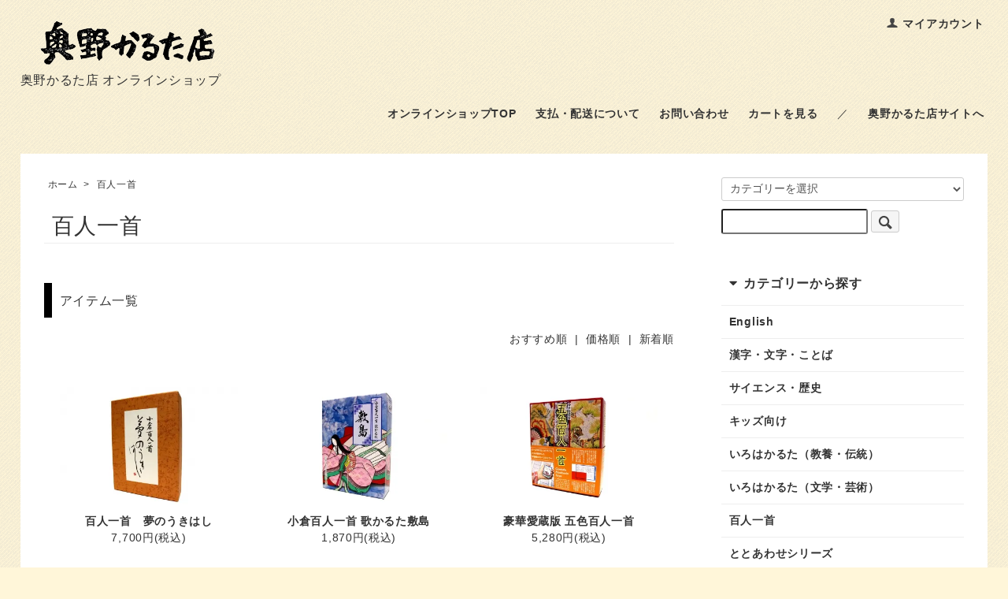

--- FILE ---
content_type: text/html; charset=EUC-JP
request_url: https://shop.okunokaruta.com/?mode=cate&cbid=510015&csid=0
body_size: 6114
content:
<!DOCTYPE html PUBLIC "-//W3C//DTD XHTML 1.0 Transitional//EN" "http://www.w3.org/TR/xhtml1/DTD/xhtml1-transitional.dtd">
<html xmlns:og="http://ogp.me/ns#" xmlns:fb="http://www.facebook.com/2008/fbml" xmlns:mixi="http://mixi-platform.com/ns#" xmlns="http://www.w3.org/1999/xhtml" xml:lang="ja" lang="ja" dir="ltr">
<head>
<meta http-equiv="content-type" content="text/html; charset=euc-jp" />
<meta http-equiv="X-UA-Compatible" content="IE=edge,chrome=1" />
<title>百人一首 - 奥野かるた店 オンラインショップ</title>
<meta name="Keywords" content="百人一首,かるた,カルタ,カードゲーム,知育,玩具,おもちゃ,奥野かるた店,奥野かるた,奥野,漢字,漢字博士" />
<meta name="Description" content="東京都千代田区のかるた専門店、奥野かるた店のオンラインショッピングサイト。最新情報など。" />
<meta name="Author" content="株式会社　奥野かるた店" />
<meta name="Copyright" content="Copyright &amp;copy; Okunokaruta-ten Co.,Ltd. All rights Reserved." />
<meta http-equiv="content-style-type" content="text/css" />
<meta http-equiv="content-script-type" content="text/javascript" />
<link rel="stylesheet" href="https://shop.okunokaruta.com/css/framework/colormekit.css" type="text/css" />
<link rel="stylesheet" href="https://shop.okunokaruta.com/css/framework/colormekit-responsive.css" type="text/css" />
<link rel="stylesheet" href="https://img12.shop-pro.jp/PA01067/901/css/7/index.css?cmsp_timestamp=20251027102236" type="text/css" />
<link rel="stylesheet" href="https://img12.shop-pro.jp/PA01067/901/css/7/product_list.css?cmsp_timestamp=20251027102236" type="text/css" />

<link rel="alternate" type="application/rss+xml" title="rss" href="https://shop.okunokaruta.com/?mode=rss" />
<link rel="alternate" media="handheld" type="text/html" href="https://shop.okunokaruta.com/?mode=cate&cbid=510015&csid=0" />
<link rel="shortcut icon" href="https://img12.shop-pro.jp/PA01067/901/favicon.ico?cmsp_timestamp=20250719161753" />
<script type="text/javascript" src="//ajax.googleapis.com/ajax/libs/jquery/1.7.2/jquery.min.js" ></script>
<meta property="og:title" content="百人一首 - 奥野かるた店 オンラインショップ" />
<meta property="og:description" content="東京都千代田区のかるた専門店、奥野かるた店のオンラインショッピングサイト。最新情報など。" />
<meta property="og:url" content="https://shop.okunokaruta.com?mode=cate&cbid=510015&csid=0" />
<meta property="og:site_name" content="奥野かるた店 オンラインショップ" />
<meta property="og:image" content=""/>
<!-- Global site tag (gtag.js) - Google Analytics -->
<script async src="https://www.googletagmanager.com/gtag/js?id=UA-177855359-2"></script>
<script>
  window.dataLayer = window.dataLayer || [];
  function gtag(){dataLayer.push(arguments);}
  gtag('js', new Date());

  gtag('config', 'UA-177855359-2');
</script>
<script>
  var Colorme = {"page":"product_list","shop":{"account_id":"PA01067901","title":"\u5965\u91ce\u304b\u308b\u305f\u5e97 \u30aa\u30f3\u30e9\u30a4\u30f3\u30b7\u30e7\u30c3\u30d7"},"basket":{"total_price":0,"items":[]},"customer":{"id":null}};

  (function() {
    function insertScriptTags() {
      var scriptTagDetails = [];
      var entry = document.getElementsByTagName('script')[0];

      scriptTagDetails.forEach(function(tagDetail) {
        var script = document.createElement('script');

        script.type = 'text/javascript';
        script.src = tagDetail.src;
        script.async = true;

        if( tagDetail.integrity ) {
          script.integrity = tagDetail.integrity;
          script.setAttribute('crossorigin', 'anonymous');
        }

        entry.parentNode.insertBefore(script, entry);
      })
    }

    window.addEventListener('load', insertScriptTags, false);
  })();
</script>
</head>
<body>
<meta name="colorme-acc-payload" content="?st=1&pt=10028&ut=510015,0&at=PA01067901&v=20260125011831&re=&cn=96de53d2b355dbfc4d155d12f56e877f" width="1" height="1" alt="" /><script>!function(){"use strict";Array.prototype.slice.call(document.getElementsByTagName("script")).filter((function(t){return t.src&&t.src.match(new RegExp("dist/acc-track.js$"))})).forEach((function(t){return document.body.removeChild(t)})),function t(c){var r=arguments.length>1&&void 0!==arguments[1]?arguments[1]:0;if(!(r>=c.length)){var e=document.createElement("script");e.onerror=function(){return t(c,r+1)},e.src="https://"+c[r]+"/dist/acc-track.js?rev=3",document.body.appendChild(e)}}(["acclog001.shop-pro.jp","acclog002.shop-pro.jp"])}();</script><script type="text/javascript" src="//typesquare.com/3/tsst/script/ja/typesquare.js?5f27f915f1984e6eb7b705afac1e02e5" charset="utf-8"></script>
<script src="https://img.shop-pro.jp/tmpl_js/73/jquery.tile.js"></script>
<script src="https://img.shop-pro.jp/tmpl_js/73/jquery.skOuterClick.js"></script>
<link rel="stylesheet" href="https://use.fontawesome.com/releases/v5.1.0/css/all.css" integrity="sha384-lKuwvrZot6UHsBSfcMvOkWwlCMgc0TaWr+30HWe3a4ltaBwTZhyTEggF5tJv8tbt" crossorigin="anonymous">

<div id="wrapper" class="container mar_auto pad_t_20">
  <div id="header" class="mar_b_30">
    
    <ul class="inline pull-right col-sm-12 hidden-phone txt_r">
      <li>
        <a href="https://shop.okunokaruta.com/?mode=myaccount" class="txt_c_333"><i class="icon-b icon-user va-10 mar_r_5"></i>マイアカウント</a>
      </li>
          </ul>
    
    
        
    <div class="txt_24"><a href="./"><img src="https://img12.shop-pro.jp/PA01067/901/PA01067901.png?cmsp_timestamp=20250719161753" alt="奥野かるた店 オンラインショップ" /></a></div>
          <p class="txt_16">奥野かるた店 オンラインショップ</p>
        <ul class="inline mar_t_10 txt_r">
      <li class="pad_v_10 mar_l_10"><a href="./" class="txt_c_333">オンラインショップTOP</a></li>
      <li class="pad_v_10 mar_l_10"><a href="https://shop.okunokaruta.com/?mode=sk" class="txt_c_333">支払・配送について</a></li>
            <li class="pad_v_10 mar_l_10"><a href="https://www.okunokaruta.com/contact" class="txt_c_333">お問い合わせ</a></li>
				<li class="pad_v_10 mar_l_10"><a href="https://shop.okunokaruta.com/cart/proxy/basket?shop_id=PA01067901&shop_domain=shop.okunokaruta.com" class="txt_c_333">カートを見る</a></li>
				<li class="pad_v_10 mar_l_10">／</li>
      <li class="pad_v_10 mar_l_10"><a href="https://www.okunokaruta.com/" class="txt_c_333">奥野かるた店サイトへ</a></li>
    </ul>
  </div>
  <div class="row frame">
    <div id="contents" class="col col-sm-12">
      <div>
  
  <ul class="topicpath-nav inline txt_12">
    <li><a href="./">ホーム</a></li>
                  <li>&nbsp;&gt;&nbsp;<a href="?mode=cate&cbid=510015&csid=0">百人一首</a></li>
                  </ul>
  

  <h2 class="pad_l_10 mar_b_20 txt_28 txt_fwn bor_b_1">
          百人一首
      </h2>

  
    

  
    

  
    

  
    

  
    

      
    <h3 class="pad_10 mar_t_50 txt_fwn">アイテム一覧</h3>
    <p class="txt_r mar_b_30">
      おすすめ順
            &nbsp;|&nbsp;
              <a href="?mode=cate&cbid=510015&csid=0&sort=p">価格順</a>      &nbsp;|&nbsp;
              <a href="?mode=cate&cbid=510015&csid=0&sort=n">新着順</a>    </p>
    
    
    <ul class="row unstyled list">
              <li class="col col-xs-12 col-lg-4 productlist-unit pad_20 mar_b_30 txt_c">
          <a href="?pid=79977658">
                          <img src="https://img12.shop-pro.jp/PA01067/901/product/79977658_th.jpg?cmsp_timestamp=20201001232356" alt="百人一首　夢のうきはし" class="show mar_auto mar_b_10" />
                      </a>
          <a href="?pid=79977658" class="i_name">百人一首　夢のうきはし</a>
                                  7,700円(税込)
                              </li>
              <li class="col col-xs-12 col-lg-4 productlist-unit pad_20 mar_b_30 txt_c">
          <a href="?pid=136800866">
                          <img src="https://img12.shop-pro.jp/PA01067/901/product/136800866_th.jpg?cmsp_timestamp=20201002011626" alt="小倉百人一首 歌かるた敷島" class="show mar_auto mar_b_10" />
                      </a>
          <a href="?pid=136800866" class="i_name">小倉百人一首 歌かるた敷島</a>
                                  1,870円(税込)
                              </li>
              <li class="col col-xs-12 col-lg-4 productlist-unit pad_20 mar_b_30 txt_c">
          <a href="?pid=15812223">
                          <img src="https://img12.shop-pro.jp/PA01067/901/product/15812223_th.jpg?cmsp_timestamp=20201001173859" alt="豪華愛蔵版  五色百人一首" class="show mar_auto mar_b_10" />
                      </a>
          <a href="?pid=15812223" class="i_name">豪華愛蔵版  五色百人一首</a>
                                  5,280円(税込)
                              </li>
              <li class="col col-xs-12 col-lg-4 productlist-unit pad_20 mar_b_30 txt_c">
          <a href="?pid=17954114">
                          <img src="https://img12.shop-pro.jp/PA01067/901/product/17954114_th.jpg" alt="小倉百人一首　練習用<img class='new_mark_img2' src='https://img.shop-pro.jp/img/new/icons29.gif' style='border:none;display:inline;margin:0px;padding:0px;width:auto;' />" class="show mar_auto mar_b_10" />
                      </a>
          <a href="?pid=17954114" class="i_name">小倉百人一首　練習用<img class='new_mark_img2' src='https://img.shop-pro.jp/img/new/icons29.gif' style='border:none;display:inline;margin:0px;padding:0px;width:auto;' /></a>
                                  2,200円(税込)
                              </li>
              <li class="col col-xs-12 col-lg-4 productlist-unit pad_20 mar_b_30 txt_c">
          <a href="?pid=14251328">
                          <img src="https://img12.shop-pro.jp/PA01067/901/product/14251328_th.jpg?cmsp_timestamp=20201002011828" alt="小倉百人一首 敷島（CD2枚組付）" class="show mar_auto mar_b_10" />
                      </a>
          <a href="?pid=14251328" class="i_name">小倉百人一首 敷島（CD2枚組付）</a>
                      品切れ中
                  </li>
              <li class="col col-xs-12 col-lg-4 productlist-unit pad_20 mar_b_30 txt_c">
          <a href="?pid=25408743">
                          <img src="https://img12.shop-pro.jp/PA01067/901/product/25408743_th.jpg?20101215120742" alt="小倉百人一首　特選<img class='new_mark_img2' src='https://img.shop-pro.jp/img/new/icons29.gif' style='border:none;display:inline;margin:0px;padding:0px;width:auto;' />" class="show mar_auto mar_b_10" />
                      </a>
          <a href="?pid=25408743" class="i_name">小倉百人一首　特選<img class='new_mark_img2' src='https://img.shop-pro.jp/img/new/icons29.gif' style='border:none;display:inline;margin:0px;padding:0px;width:auto;' /></a>
                      品切れ中
                  </li>
              <li class="col col-xs-12 col-lg-4 productlist-unit pad_20 mar_b_30 txt_c">
          <a href="?pid=83402990">
                          <img src="https://img12.shop-pro.jp/PA01067/901/product/83402990_th.jpg?cmsp_timestamp=20201001174817" alt="朗詠CD 敷島（2枚組）<img class='new_mark_img2' src='https://img.shop-pro.jp/img/new/icons29.gif' style='border:none;display:inline;margin:0px;padding:0px;width:auto;' />" class="show mar_auto mar_b_10" />
                      </a>
          <a href="?pid=83402990" class="i_name">朗詠CD 敷島（2枚組）<img class='new_mark_img2' src='https://img.shop-pro.jp/img/new/icons29.gif' style='border:none;display:inline;margin:0px;padding:0px;width:auto;' /></a>
                      品切れ中
                  </li>
          </ul>
    
    
    <div class="txt_c mar_t_50 mar_b_50">
      <ul class="inline">
        <li>
                      <span class="btn disabled">&laquo;</span>
                  </li>
        <li>
                      <span class="btn disabled">&raquo;</span>
                  </li>
      </ul>
      <p>
        <b>7</b><span>商品中</span>&nbsp;<b>1-7</b><span>商品</span>
      </p>
    </div>
    
  
  
    

  
    

  
    

</div>

<script>
  $(window).load(function () {
    $('.productlist-unit').tile();
  });
  $(window).resize(function () {
    $('.productlist-unit').tile();
  });
</script>    </div>

    <div id="side" class="col col-sm-12">
      
        <div class="pc">
            
      
      <form action="https://shop.okunokaruta.com/" method="GET" class="mar_b_50">
        <input type="hidden" name="mode" value="srh" />
        <select name="cid" class="mar_b_10">
          <option value="">カテゴリーを選択</option>
                      <option value="1825718,0">English</option>
                      <option value="510004,0">漢字・文字・ことば</option>
                      <option value="510005,0">サイエンス・歴史</option>
                      <option value="510006,0">キッズ向け</option>
                      <option value="510008,0">いろはかるた（教養・伝統）</option>
                      <option value="510009,0">いろはかるた（文学・芸術）</option>
                      <option value="510015,0">百人一首</option>
                      <option value="2696104,0">ととあわせシリーズ</option>
                      <option value="510011,0">その他</option>
                      <option value="974412,0">掘り出しもの</option>
                  </select>
        <input type="text" name="keyword" />
        <button class="btn btn-xs"><i class="icon-lg-b icon-search va-35"></i><span class="visible-phone mar_l_5 pad_r_5 txt_14">SEARCH</span></button>
      </form>
			</div>
      
      
                        <div class="menu1">
            <h3 class="pad_l_10">カテゴリーから探す</h3>
            <ul class="unstyled bor_b_1 mar_b_50">
                      <li class="pad_10 bor_t_1">
                <a href="https://shop.okunokaruta.com/?mode=cate&cbid=1825718&csid=0" class="show txt_c_333">
                                    English
                </a>
              </li>
                                    <li class="pad_10 bor_t_1">
                <a href="https://shop.okunokaruta.com/?mode=cate&cbid=510004&csid=0" class="show txt_c_333">
                                    漢字・文字・ことば
                </a>
              </li>
                                    <li class="pad_10 bor_t_1">
                <a href="https://shop.okunokaruta.com/?mode=cate&cbid=510005&csid=0" class="show txt_c_333">
                                    サイエンス・歴史
                </a>
              </li>
                                    <li class="pad_10 bor_t_1">
                <a href="https://shop.okunokaruta.com/?mode=cate&cbid=510006&csid=0" class="show txt_c_333">
                                    キッズ向け
                </a>
              </li>
                                    <li class="pad_10 bor_t_1">
                <a href="https://shop.okunokaruta.com/?mode=cate&cbid=510008&csid=0" class="show txt_c_333">
                                    いろはかるた（教養・伝統）
                </a>
              </li>
                                    <li class="pad_10 bor_t_1">
                <a href="https://shop.okunokaruta.com/?mode=cate&cbid=510009&csid=0" class="show txt_c_333">
                                    いろはかるた（文学・芸術）
                </a>
              </li>
                                    <li class="pad_10 bor_t_1">
                <a href="https://shop.okunokaruta.com/?mode=cate&cbid=510015&csid=0" class="show txt_c_333">
                                    百人一首
                </a>
              </li>
                                    <li class="pad_10 bor_t_1">
                <a href="https://shop.okunokaruta.com/?mode=cate&cbid=2696104&csid=0" class="show txt_c_333">
                                    ととあわせシリーズ
                </a>
              </li>
                                    <li class="pad_10 bor_t_1">
                <a href="https://shop.okunokaruta.com/?mode=cate&cbid=510011&csid=0" class="show txt_c_333">
                                    その他
                </a>
              </li>
                                    <li class="pad_10 bor_t_1">
                <a href="https://shop.okunokaruta.com/?mode=cate&cbid=974412&csid=0" class="show txt_c_333">
                                    掘り出しもの
                </a>
              </li>
                    </ul>
          </div>
                    
      
                        <div class="menu2">
            <h3 class="pad_l_10">価格から探す</h3>
            <ul class="unstyled bor_b_1 mar_b_50">
                    <li class="pad_10 bor_t_1">
              <a href="https://shop.okunokaruta.com/?mode=grp&gid=40716" class="show txt_c_333">
                                500～1,500円
              </a>
            </li>
                                  <li class="pad_10 bor_t_1">
              <a href="https://shop.okunokaruta.com/?mode=grp&gid=40719" class="show txt_c_333">
                                1,500～2,500円
              </a>
            </li>
                                  <li class="pad_10 bor_t_1">
              <a href="https://shop.okunokaruta.com/?mode=grp&gid=40720" class="show txt_c_333">
                                2,500～3,500円
              </a>
            </li>
                                  <li class="pad_10 bor_t_1">
              <a href="https://shop.okunokaruta.com/?mode=grp&gid=40722" class="show txt_c_333">
                                3,500～4,500円
              </a>
            </li>
                                  <li class="pad_10 bor_t_1">
              <a href="https://shop.okunokaruta.com/?mode=grp&gid=40724" class="show txt_c_333">
                                4,500～5,500円
              </a>
            </li>
                                  <li class="pad_10 bor_t_1">
              <a href="https://shop.okunokaruta.com/?mode=grp&gid=40725" class="show txt_c_333">
                                5,500～6,500円
              </a>
            </li>
                                  <li class="pad_10 bor_t_1">
              <a href="https://shop.okunokaruta.com/?mode=grp&gid=40726" class="show txt_c_333">
                                6,500円～
              </a>
            </li>
                    </ul>
          </div>
                    
      <div class="pc">
        <h3 class="pad_l_10">営業日カレンダー</h3>
				  <div class="side_section side_section_cal">
    <div class="side_cal">
      <table class="tbl_calendar">
    <caption>2026年1月</caption>
    <tr>
        <th class="sun">日</th>
        <th>月</th>
        <th>火</th>
        <th>水</th>
        <th>木</th>
        <th>金</th>
        <th class="sat">土</th>
    </tr>
    <tr>
<td></td>
<td></td>
<td></td>
<td></td>
<td class="thu holiday" style="background-color: #FFC4C5; color: #0a0a0a;">1</td>
<td class="fri" style="background-color: #ffbc57; color: #0a0a0a;">2</td>
<td class="sat" style="background-color: #FFC4C5; color: #0a0a0a;">3</td>
</tr>
<tr>
<td class="sun" style="background-color: #FFC4C5; color: #0a0a0a;">4</td>
<td class="mon" style="background-color: #FFC4C5; color: #0a0a0a;">5</td>
<td class="tue">6</td>
<td class="wed">7</td>
<td class="thu">8</td>
<td class="fri">9</td>
<td class="sat" style="background-color: #FFC4C5; color: #0a0a0a;">10</td>
</tr>
<tr>
<td class="sun" style="background-color: #FFC4C5; color: #0a0a0a;">11</td>
<td class="mon holiday" style="background-color: #FFC4C5; color: #0a0a0a;">12</td>
<td class="tue">13</td>
<td class="wed">14</td>
<td class="thu">15</td>
<td class="fri">16</td>
<td class="sat" style="background-color: #FFC4C5; color: #0a0a0a;">17</td>
</tr>
<tr>
<td class="sun" style="background-color: #FFC4C5; color: #0a0a0a;">18</td>
<td class="mon" style="background-color: #FFC4C5; color: #0a0a0a;">19</td>
<td class="tue">20</td>
<td class="wed">21</td>
<td class="thu">22</td>
<td class="fri">23</td>
<td class="sat" style="background-color: #FFC4C5; color: #0a0a0a;">24</td>
</tr>
<tr>
<td class="sun" style="background-color: #FFC4C5; color: #0a0a0a;">25</td>
<td class="mon" style="background-color: #FFC4C5; color: #0a0a0a;">26</td>
<td class="tue">27</td>
<td class="wed">28</td>
<td class="thu">29</td>
<td class="fri">30</td>
<td class="sat" style="background-color: #FFC4C5; color: #0a0a0a;">31</td>
</tr>
</table><table class="tbl_calendar">
    <caption>2026年2月</caption>
    <tr>
        <th class="sun">日</th>
        <th>月</th>
        <th>火</th>
        <th>水</th>
        <th>木</th>
        <th>金</th>
        <th class="sat">土</th>
    </tr>
    <tr>
<td class="sun" style="background-color: #FFC4C5; color: #0a0a0a;">1</td>
<td class="mon" style="background-color: #FFC4C5; color: #0a0a0a;">2</td>
<td class="tue">3</td>
<td class="wed">4</td>
<td class="thu">5</td>
<td class="fri">6</td>
<td class="sat" style="background-color: #FFC4C5; color: #0a0a0a;">7</td>
</tr>
<tr>
<td class="sun" style="background-color: #FFC4C5; color: #0a0a0a;">8</td>
<td class="mon" style="background-color: #FFC4C5; color: #0a0a0a;">9</td>
<td class="tue">10</td>
<td class="wed holiday" style="background-color: #FFC4C5; color: #0a0a0a;">11</td>
<td class="thu">12</td>
<td class="fri">13</td>
<td class="sat" style="background-color: #FFC4C5; color: #0a0a0a;">14</td>
</tr>
<tr>
<td class="sun" style="background-color: #FFC4C5; color: #0a0a0a;">15</td>
<td class="mon" style="background-color: #FFC4C5; color: #0a0a0a;">16</td>
<td class="tue">17</td>
<td class="wed">18</td>
<td class="thu">19</td>
<td class="fri">20</td>
<td class="sat" style="background-color: #FFC4C5; color: #0a0a0a;">21</td>
</tr>
<tr>
<td class="sun" style="background-color: #FFC4C5; color: #0a0a0a;">22</td>
<td class="mon holiday" style="background-color: #FFC4C5; color: #0a0a0a;">23</td>
<td class="tue">24</td>
<td class="wed">25</td>
<td class="thu">26</td>
<td class="fri">27</td>
<td class="sat" style="background-color: #FFC4C5; color: #0a0a0a;">28</td>
</tr>
</table>
    </div>
          <div class="side_cal_memo">
        <div style="font-weight: normal; color: #0a0a0a;">
<p style="text-align: center;"><span style="color: #FFC4C5;">■</span>…発送休業日　<span style="color: #ffbc57;">■</span>…臨時・発送休業日</p>
</div>
<!&#8212;※8月7日(金)の昼の12時受注分までを、夏季休業前の受付分とさせていただきます。&#8212;>
      </div>
      </div>
        <ul class="unstyled bor_b_1 mar_b_50">
          
                    
                    <li class="pad_10 bor_t_1"><a href="https://shop.okunokaruta.com/?mode=sk#payment" class="show txt_c_333">お支払い方法について</a></li>
          <li class="pad_10 bor_t_1"><a href="https://shop.okunokaruta.com/?mode=sk" class="show txt_c_333">配送方法・送料について</a></li>
          <!--            <li class="pad_10 bor_t_1"><a href="https://okunokaruta.shop-pro.jp/customer/newsletter/subscriptions/new" class="show txt_c_333">メルマガ登録・解除</a></li>
                    <li class="pad_10 bor_t_1 hidden-phone"><a href="https://shop.okunokaruta.com/?mode=rss" class="txt_c_333">RSS</a>&nbsp;/&nbsp;<a href="https://shop.okunokaruta.com/?mode=atom" class="txt_c_333">ATOM</a></li>-->
          
          <li class="pad_10 bor_t_1 visible-phone"><a href="https://shop.okunokaruta.com/?mode=myaccount" class="txt_c_333">マイアカウント</a></li>
                    
        </ul>
      </div>
      <!--        <div class="hidden-phone mar_b_50">
          <h3 class="pad_l_10">モバイルショップ</h3>
          <img src="https://img12.shop-pro.jp/PA01067/901/qrcode.jpg?cmsp_timestamp=20250719161753" class="show mar_auto" />
        </div>
      -->
          </div>
  </div>
  <div id="footer" class="pad_v_30 bor_t_1 txt_c">
    <ul class="inline">
      <li><a href="./" class="txt_c_333">ホーム</a></li>
      <li><a href="https://shop.okunokaruta.com/?mode=sk" class="txt_c_333">支払・配送について</a></li>
      <li><a href="https://shop.okunokaruta.com/?mode=sk#info" class="txt_c_333">特定商取引法に基づく表記</a></li>
      <li><a href="https://shop.okunokaruta.com/?mode=privacy" class="txt_c_333">プライバシーポリシー</a></li>
      <li><a href="https://okunokaruta.com/contact" class="txt_c_333">お問い合わせ</a></li>
    </ul>
		<div><address>Copyright &copy; Okunokaruta-ten Co.,Ltd. All rights Reserved.</address></div>
  </div>

<script>
  $(function () {
    // viewport
    var viewport = document.createElement('meta');
    viewport.setAttribute('name', 'viewport');
    viewport.setAttribute('content', 'width=device-width, initial-scale=1.0, maximum-scale=1.0');
    document.getElementsByTagName('head')[0].appendChild(viewport);

    function window_size_switch_func() {
      if($(window).width() >= 768) {
        // product option switch -> table
        $('#prd-opt-table').html($('.prd-opt-table').html());
        $('#prd-opt-table table').addClass('table table-bordered');
        $('#prd-opt-select').empty();
      } else {
        // product option switch -> select
        $('#prd-opt-table').empty();
        if($('#prd-opt-select > *').size() == 0) {
          $('#prd-opt-select').append($('.prd-opt-select').html());
        }
      }
    }
    window_size_switch_func();
    $(window).load(function () {
      $('.history-unit').tile();
    });
    $(window).resize(function () {
      window_size_switch_func();
      $('.history-unit').tile();
    });
  });
</script><script type="text/javascript" src="https://shop.okunokaruta.com/js/cart.js" ></script>
<script type="text/javascript" src="https://shop.okunokaruta.com/js/async_cart_in.js" ></script>
<script type="text/javascript" src="https://shop.okunokaruta.com/js/product_stock.js" ></script>
<script type="text/javascript" src="https://shop.okunokaruta.com/js/js.cookie.js" ></script>
<script type="text/javascript" src="https://shop.okunokaruta.com/js/favorite_button.js" ></script>
</body></html>

--- FILE ---
content_type: text/css
request_url: https://img12.shop-pro.jp/PA01067/901/css/7/product_list.css?cmsp_timestamp=20251027102236
body_size: 361
content:
hr {
  height: 8px;
  background-image: repeating-linear-gradient(45deg, #ccc 0, #ccc 1px, transparent 0, transparent 50%);
  background-size: 8px 8px;
}

h3.pad_10.txt_fwn {
    border-left: 10px solid #000;
}

.col-sm-4 {
    display: inline-block !important;
    width: 30%!important;
    margin-right: 1% !important;
    height: auto;
    vertical-align: middle !important;
  float: none !important;
}

@media (max-width: 480px) {
.col-xs-4 {
    display: block !important;
    width: 100% !important;
}
}